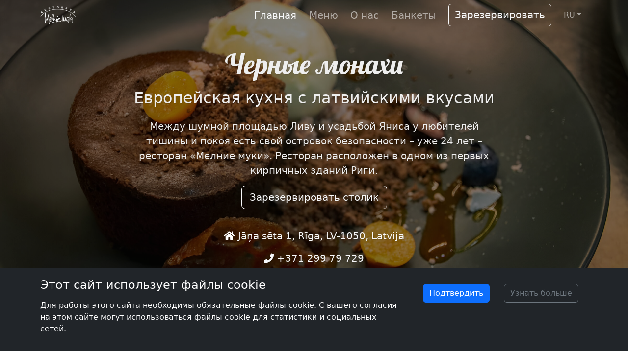

--- FILE ---
content_type: text/html; charset=utf-8
request_url: https://www.melniemuki.lv/ru
body_size: 4803
content:
<!doctype html>
<html lang="ru">
<head>
    <meta charset="utf-8">
    <meta name="viewport" content="width=device-width, initial-scale=1, shrink-to-fit=no">
    <title>&#x427;&#x435;&#x440;&#x43D;&#x44B;&#x435; &#x43C;&#x43E;&#x43D;&#x430;&#x445;&#x438;</title>
    <link rel="stylesheet" href="/assets/css/style.min.css?v=99f37W4cEuXHPI91S2di7bLCwo0K8jjZALXPPOFgGpc">
    <link rel="icon" type="image/png" href="/favicon.png" />
    
    <meta name="robots" content="index,follow">
<meta name="generator" content="Piranha CMS 11.0.0">
<meta property="og:type" content="website">
<meta property="og:title" content="Черные монахи">
<meta property="og:image" content="http://www.melniemuki.lv/uploads/e927788f-4e9d-4679-a704-a6ae54cf189f/restorans-melnie-muki-vecriga117.jpeg">


    <!-- Google Tag Manager -->
    <script>(function(w,d,s,l,i){w[l]=w[l]||[];w[l].push({'gtm.start':
                new Date().getTime(),event:'gtm.js'});var f=d.getElementsByTagName(s)[0],
            j=d.createElement(s),dl=l!='dataLayer'?'&l='+l:'';j.async=true;j.src=
            'https://www.googletagmanager.com/gtm.js?id='+i+dl;f.parentNode.insertBefore(j,f);
        })(window,document,'script','dataLayer','GTM-T5L92D6F');</script>
    <!-- End Google Tag Manager -->
</head>


<body>
<!-- Google Tag Manager (noscript) -->
<noscript>
    <iframe src="https://www.googletagmanager.com/ns.html?id=GTM-T5L92D6F"
            height="0" width="0" style="display:none;visibility:hidden">
    </iframe>
</noscript>
<!-- End Google Tag Manager (noscript) -->
<nav class="navbar navbar-expand-md navbar-dark fixed-top">
    <div class="container">
        <a class="navbar-brand" href="/">
            <img width="73" height="36" src="/logo2.png" alt="Logo" />

        </a>


        <div class="collapse navbar-collapse justify-content-end" id="mainNav">
            <ul class="navbar-nav ml-auto">
                    <li class="nav-item active">
                        <a class="nav-link" href="/ru/">&#x413;&#x43B;&#x430;&#x432;&#x43D;&#x430;&#x44F;</a>
                    </li>
                    <li class="nav-item">
                        <a class="nav-link" href="/ru/menyu">&#x41C;&#x435;&#x43D;&#x44E;</a>
                    </li>
                    <li class="nav-item">
                        <a class="nav-link" href="/ru/about-us">&#x41E; &#x43D;&#x430;&#x441;</a>
                    </li>
                    <li class="nav-item">
                        <a class="nav-link" href="/ru/banquet">&#x411;&#x430;&#x43D;&#x43A;&#x435;&#x442;&#x44B;</a>
                    </li>
                <a class="btn btn-outline-light" href="/ru/rezervaciya">&#x417;&#x430;&#x440;&#x435;&#x437;&#x435;&#x440;&#x432;&#x438;&#x440;&#x43E;&#x432;&#x430;&#x442;&#x44C;</a>
            </ul>
        </div>
        <ul class="nav navbar-nav">
            <li class="nav-item dropdown">
                <a class="nav-link dropdown-toggle" href="#" id="#langSelector" role="button" data-bs-toggle="dropdown">RU</a>
                <ul class="dropdown-menu" aria-labeledby="langSelector">
                    <li>
                        <a class="dropdown-item" href="/">LV</a>
                    </li>
                    <li>
                        <a class="dropdown-item" href="/en">EN</a>
                    </li>
                    <li>
                        <a class="dropdown-item" href="/ru">RU</a>
                    </li>
                </ul>
            </li>
        </ul>
        <button class="navbar-toggler" type="button" data-bs-toggle="collapse" data-bs-target="#mainNav" aria-controls="mainNav" aria-expanded="false" aria-label="Toggle navigation">
            <span class="navbar-toggler-icon"></span>
        </button>

    </div>
</nav>



<header class="has-image shadow-lg" style=background-image:url(/uploads/e927788f-4e9d-4679-a704-a6ae54cf189f/restorans-melnie-muki-vecriga117.jpeg)>
    <div class="dimmer"></div>
    <div class="container text-center">
        <h1>&#x427;&#x435;&#x440;&#x43D;&#x44B;&#x435; &#x43C;&#x43E;&#x43D;&#x430;&#x445;&#x438;</h1>
            <h2>&#x415;&#x432;&#x440;&#x43E;&#x43F;&#x435;&#x439;&#x441;&#x43A;&#x430;&#x44F; &#x43A;&#x443;&#x445;&#x43D;&#x44F; &#x441; &#x43B;&#x430;&#x442;&#x432;&#x438;&#x439;&#x441;&#x43A;&#x438;&#x43C;&#x438; &#x432;&#x43A;&#x443;&#x441;&#x430;&#x43C;&#x438;</h2>
            <div class="row justify-content-center">
                <div class="col-lg-8 lead">
                    Между шумной площадью Ливу и усадьбой Яниса у любителей тишины и покоя есть свой островок безопасности – уже 24 лет – ресторан «Мелние муки». Ресторан расположен в одном из первых кирпичных зданий Риги.
                </div>
            </div>
        <a class="btn btn-outline-light btn-lg" href="/ru/rezervaciya">&#x417;&#x430;&#x440;&#x435;&#x437;&#x435;&#x440;&#x432;&#x438;&#x440;&#x43E;&#x432;&#x430;&#x442;&#x44C; &#x441;&#x442;&#x43E;&#x43B;&#x438;&#x43A;</a>
        <div class="row">
            <div class="col lead contact-info">
                <p class="m-4">
                    <a class="d-block" href="https://maps.app.goo.gl/4rdno6GowVhf5Fiq8">
                        <span style="color: white;">
                            <i class="fa-solid fa-home"></i>
                        </span>Jāņa sēta 1, Rīga, LV-1050, Latvija
                    </a>
                    <a class="d-block" href="tel:+37129979729">
                        <span>
                            <i class="fa-solid fa-phone"></i>
                        </span>+371 299 79 729
                    </a>
                </p>
                    <div class="work-time">
                        <p>Время работы:</p>
<p>16:00 - 23:00</p>
                    </div>

            </div>
        </div>
    </div>
</header>

<main>

<div id="gallery-0b60ee8c-511b-4940-91da-634a58aeb1f0" class="carousel slide gallery-block" data-bs-ride="carousel">
    <div class="carousel-indicators">
            <button type="button" data-bs-target="#gallery-0b60ee8c-511b-4940-91da-634a58aeb1f0" data-bs-slide-to="0" class="active"></button>
            <button type="button" data-bs-target="#gallery-0b60ee8c-511b-4940-91da-634a58aeb1f0" data-bs-slide-to="1" class=""></button>
            <button type="button" data-bs-target="#gallery-0b60ee8c-511b-4940-91da-634a58aeb1f0" data-bs-slide-to="2" class=""></button>
            <button type="button" data-bs-target="#gallery-0b60ee8c-511b-4940-91da-634a58aeb1f0" data-bs-slide-to="3" class=""></button>
            <button type="button" data-bs-target="#gallery-0b60ee8c-511b-4940-91da-634a58aeb1f0" data-bs-slide-to="4" class=""></button>
    </div>
    <div class="carousel-inner">
            <div data-bs-interval="3000" class="carousel-item active">
                <img src="/uploads/ce00e816-83b1-4e99-a7f0-9ae4354937b3/restorans-melnie-muki-vecriga126_1100x450.jpeg" class="d-block w-100">
            </div>
            <div data-bs-interval="3000" class="carousel-item ">
                <img src="/uploads/8e12afd9-31c4-4e13-930d-055316d3ce65/restorans-melnie-muki-vecriga69_1100x450.jpeg" class="d-block w-100">
            </div>
            <div data-bs-interval="3000" class="carousel-item ">
                <img src="/uploads/92863200-2b2c-439b-95c8-c5922e64d171/restorans-melnie-muki-vecriga137_1100x450.jpeg" class="d-block w-100">
            </div>
            <div data-bs-interval="3000" class="carousel-item ">
                <img src="/uploads/99dad64e-8558-4825-9f25-a145dc6e92f8/restorans-melnie-muki-vecriga107_1100x450.jpeg" class="d-block w-100">
            </div>
            <div data-bs-interval="3000" class="carousel-item ">
                <img src="/uploads/8f304497-af31-49ff-8d85-2dd5c5dc82df/restorans-melnie-muki-vecriga149_1100x450.jpeg" class="d-block w-100">
            </div>
    </div>
    <button class="carousel-control-prev" type="button" data-bs-target="#gallery-0b60ee8c-511b-4940-91da-634a58aeb1f0" data-bs-slide="prev">
        <span class="carousel-control-prev-icon" aria-hidden="true"></span>
    </button>
    <button class="carousel-control-next" type="button" data-bs-target="#gallery-0b60ee8c-511b-4940-91da-634a58aeb1f0" data-bs-slide="next">
        <span class="carousel-control-next-icon" aria-hidden="true"></span>
    </button>
</div>
<div style="background-image: url('/uploads/37545d48-759c-4f44-8b8d-3f689f6b5f9a/restorans-melnie-muki-vecriga53.jpeg')" class="fluid-hero-block">
    <div class="container">
        <div class="row align-items-center">
            <div class="content col-12 col-md-6 ">
                <h3>&#x412; &#x441;&#x430;&#x43C;&#x43E;&#x43C; &#x441;&#x435;&#x440;&#x434;&#x446;&#x435; &#x421;&#x442;&#x430;&#x440;&#x43E;&#x439; &#x420;&#x438;&#x433;&#x438;</h3>
                <div>
                    <p class="lead">Хотя за последние годы интерьер ресторана претерпел изменения и в нем появились новые акценты, главная ценность &ndash; древние стены доминиканского монастыря &ndash; осталась неизменной.</p>
<p class="lead">Ресторан идет в ногу со временем и предлагает своим гостям все самое лучшее, что только есть, не забывая при этом о созданном годами имидже.</p>
                </div>
                    <a class="btn btn-outline-light btn-lg" href="/ru/about-us">&#x413;&#x434;&#x435; &#x43D;&#x430;&#x441; &#x43D;&#x430;&#x439;&#x442;&#x438;</a>
            </div>
                <div class="col-12 col-md-6 ">
                    <img class="img-fluid" src="/uploads/dd51178a-f90c-4f2a-9e9b-c56791a3384a/restorans-melnie-muki-vecriga102_528.jpeg" alt="Piranha.Extend.Fields.StringField">
                </div>
        </div>
    </div>
</div>
<div style="background-image: url('/uploads/e836d1aa-8dfe-4099-b67b-3fb3b488564e/restorans-melnie-muki-vecriga26_2400.jpeg')" class="fluid-hero-block">
    <div class="container">
        <div class="row align-items-center">
            <div class="content col-12 col-md-6 order-md-1">
                <h3>&#x41A;&#x43B;&#x430;&#x441;&#x441;&#x438;&#x43A;&#x430;</h3>
                <div>
                    <p class="lead">&laquo;Melnie Mūki&raquo; &mdash; это ресторан, где вы можете насладиться высококлассными классическими блюдами, окутанными уютом, когда вам хочется вкусной классики или просто иногда, когда вы хотите побаловать себя.</p>
<p class="lead">А в &laquo;Черные монахи&raquo; непременно можно отправиться на романтический ужин или бизнес-ланч. Также мы организуем праздничные мероприятия.</p>
<p class="lead">Магия ресторана заключается в том, что вы откроете для себя что-то новое в уже известных блюдах в качественном исполнении.</p>
                </div>
                    <a class="btn btn-outline-light btn-lg" href="/ru/menyu">&#x421;&#x43C;&#x43E;&#x442;&#x440;&#x435;&#x442;&#x44C; &#x43C;&#x435;&#x43D;&#x44E;</a>
            </div>
                <div class="col-12 col-md-6 order-md-0">
                    <img class="img-fluid" src="/uploads/8f304497-af31-49ff-8d85-2dd5c5dc82df/restorans-melnie-muki-vecriga149_528.jpeg" alt="Piranha.Extend.Fields.StringField">
                </div>
        </div>
    </div>
</div>
<div style="background-image: url('/uploads/cc5b9b09-183d-4c74-89b8-8b0b352a762d/restorans-melnie-muki-vecriga8.jpeg')" class="fluid-hero-block">
    <div class="container">
        <div class="row align-items-center">
            <div class="content col-12 col-md-6 ">
                <h3>&#x41B;&#x443;&#x447;&#x448;&#x438;&#x435; &#x431;&#x430;&#x43D;&#x43A;&#x435;&#x442;&#x44B; &#x43F;&#x43E; &#x432;&#x430;&#x448;&#x438;&#x43C; &#x43F;&#x43E;&#x436;&#x435;&#x43B;&#x430;&#x43D;&#x438;&#x44F;&#x43C;</h3>
                <div>
                    <p class="lead">Ресторан &laquo;Melnie Mūki&raquo; предлагает ресторанный зал и подвальный зал для проведения Ваших мероприятий.</p>
<p class="lead">В помещении можно проводить семинары, конференции, официальные приемы, деловые встречи, банкеты, свадебные торжества, корпоративные мероприятия, а также другие виды мероприятий и торжеств.</p>
                </div>
                    <a class="btn btn-outline-light btn-lg" href="/ru/banquet">&#x421;&#x43C;&#x43E;&#x442;&#x440;&#x435;&#x442;&#x44C; &#x438;&#x43D;&#x444;&#x43E;&#x440;&#x43C;&#x430;&#x446;&#x438;&#x44E; &#x43E; &#x431;&#x430;&#x43D;&#x43A;&#x435;&#x442;&#x430;&#x445;</a>
            </div>
                <div class="col-12 col-md-6 ">
                    <img class="img-fluid" src="/uploads/0eb52553-48bd-44ff-993e-bbb59ee34a4c/restorans-melnie-muki-vecriga24_528.jpeg" alt="Piranha.Extend.Fields.StringField">
                </div>
        </div>
    </div>
</div></main>


<footer class="container align-items-center">
    <div class="row">
        <div class="col text-center">
            <p>Copyright &copy 2026 Melnie mūki</p>
        </div>
    </div>
</footer>


<script src="https://ajax.googleapis.com/ajax/libs/jquery/3.7.0/jquery.min.js"></script>
<script src="https://cdn.jsdelivr.net/npm/bootstrap@5.0.2/dist/js/bootstrap.bundle.min.js" integrity="sha384-MrcW6ZMFYlzcLA8Nl+NtUVF0sA7MsXsP1UyJoMp4YLEuNSfAP+JcXn/tWtIaxVXM" crossorigin="anonymous"></script>
<script src="https://cdn.jsdelivr.net/npm/intl-tel-input@18.2.1/build/js/intlTelInput.min.js"></script>
<script src="/assets/js/init.js"></script>


    <div id="cookieConsent" class="cookie-consent">
        <div class="container">
            <div class="row">
                <div class="col-8 text-start">
                    <h3>&#x42D;&#x442;&#x43E;&#x442; &#x441;&#x430;&#x439;&#x442; &#x438;&#x441;&#x43F;&#x43E;&#x43B;&#x44C;&#x437;&#x443;&#x435;&#x442; &#x444;&#x430;&#x439;&#x43B;&#x44B; cookie</h3>
                    <p>
                        &#x414;&#x43B;&#x44F; &#x440;&#x430;&#x431;&#x43E;&#x442;&#x44B; &#x44D;&#x442;&#x43E;&#x433;&#x43E; &#x441;&#x430;&#x439;&#x442;&#x430; &#x43D;&#x435;&#x43E;&#x431;&#x445;&#x43E;&#x434;&#x438;&#x43C;&#x44B; &#x43E;&#x431;&#x44F;&#x437;&#x430;&#x442;&#x435;&#x43B;&#x44C;&#x43D;&#x44B;&#x435; &#x444;&#x430;&#x439;&#x43B;&#x44B; cookie. &#x421; &#x432;&#x430;&#x448;&#x435;&#x433;&#x43E; &#x441;&#x43E;&#x433;&#x43B;&#x430;&#x441;&#x438;&#x44F; &#x43D;&#x430; &#x44D;&#x442;&#x43E;&#x43C; &#x441;&#x430;&#x439;&#x442;&#x435; &#x43C;&#x43E;&#x433;&#x443;&#x442; &#x438;&#x441;&#x43F;&#x43E;&#x43B;&#x44C;&#x437;&#x43E;&#x432;&#x430;&#x442;&#x44C;&#x441;&#x44F; &#x444;&#x430;&#x439;&#x43B;&#x44B; cookie &#x434;&#x43B;&#x44F; &#x441;&#x442;&#x430;&#x442;&#x438;&#x441;&#x442;&#x438;&#x43A;&#x438; &#x438; &#x441;&#x43E;&#x446;&#x438;&#x430;&#x43B;&#x44C;&#x43D;&#x44B;&#x445; &#x441;&#x435;&#x442;&#x435;&#x439;.
                    </p>
                </div>
                <div class="col-4">
                    <button type="button" class="btn btn-primary" data-cookie-string=".AspNet.Consent=yes; expires=Mon, 01 Feb 2027 13:54:59 GMT; path=/; samesite=strict">&#x41F;&#x43E;&#x434;&#x442;&#x432;&#x435;&#x440;&#x434;&#x438;&#x442;&#x44C;</button>
                    <a href="/politika" class="btn btn-outline-secondary">&#x423;&#x437;&#x43D;&#x430;&#x442;&#x44C; &#x431;&#x43E;&#x43B;&#x44C;&#x448;&#x435;</a>
                </div>
            </div>
        </div>
    </div>
    <script>
        (function () {
            const button = $("#cookieConsent button[data-cookie-string]");
            const cookieConsent = $("#cookieConsent");
            button.on("click", function () {
                cookieConsent.hide();
                let date = new Date(new Date().setFullYear(new Date().getFullYear() + 1)).toUTCString();
                let cookieString = `.AspNet.Consent=yes; expires=${date}; path=/; samesite=strict`;
                console.log(cookieString)
                document.cookie = cookieString;
                console.log(document.cookie)
            });
        })();
    </script>

</body>
</html>

--- FILE ---
content_type: text/javascript
request_url: https://www.melniemuki.lv/assets/js/init.js
body_size: 132
content:
$(document).ready(function () {
    //close the menu when clicked outside
    $("header, main").click(function (event) {
        let clickover = $(event.target);
        let _opened = $(".navbar-collapse").hasClass("show");
        if (_opened === true && !clickover.hasClass("navbar-toggler")) {
            $("button.navbar-toggler").click();
        }
    });
});